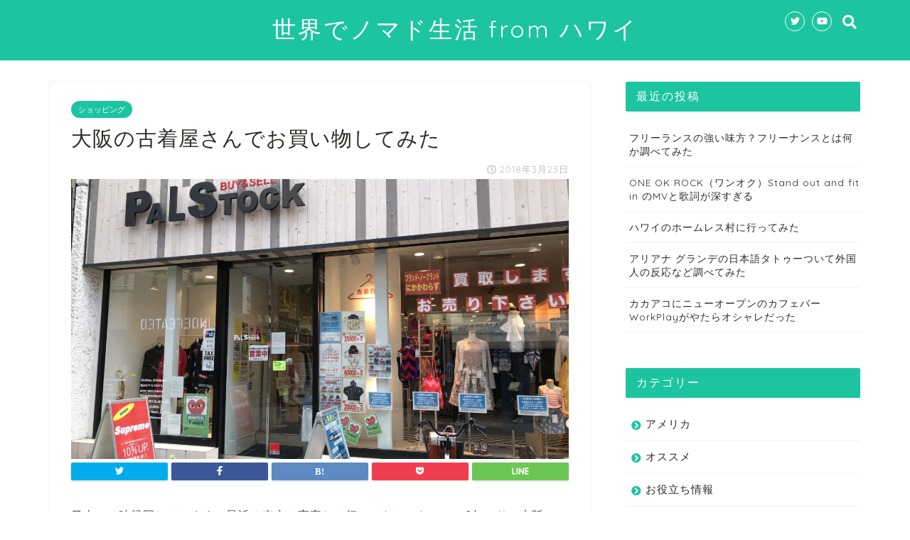

--- FILE ---
content_type: text/html; charset=UTF-8
request_url: https://www.megumi711.com/2018/03/23/osakafurugi/
body_size: 17496
content:
<!DOCTYPE html>
<html lang="ja">
<head prefix="og: http://ogp.me/ns# fb: http://ogp.me/ns/fb# article: http://ogp.me/ns/article#">
<script async src="//pagead2.googlesyndication.com/
pagead/js/adsbygoogle.js"></script>
<script>
(adsbygoogle = window.adsbygoogle || []).push({
google_ad_client: "ca-pub-4334711831489901",
enable_page_level_ads: true
});
</script>
<meta charset="utf-8">
<meta http-equiv="X-UA-Compatible" content="IE=edge">
<meta name="viewport" content="width=device-width, initial-scale=1">
<!-- ここからOGP -->
<meta property="og:type" content="blog">
<meta property="og:description" content="日本に一時帰国しています！最近は東京と実家しか行ってなかったので、2年ぶりの大阪♪♪ 大阪はハワイに移住する前に10年程住んでいて友達もたくさんいるので、第2の故郷。大阪は価値観や性格を大きく変えてくれた街でもあります。"> 
<meta property="og:title" content="大阪の古着屋さんでお買い物してみた｜世界でノマド生活 from ハワイ"> 
<meta property="og:url" content="https://www.megumi711.com/2018/03/23/osakafurugi/"> 
<meta property="og:image" content="https://www.megumi711.com/wp-content/uploads/2018/03/4D2E39A5-23E1-4A7E-B589-5A5A2BB16272.jpeg">
<meta property="og:site_name" content="世界でノマド生活 from ハワイ">
<meta property="fb:admins" content="">
<meta name="twitter:card" content="summary_large_image">
<meta name="twitter:site" content="@Meginhawaii">
<!-- ここまでOGP --> 
<title>大阪の古着屋さんでお買い物してみた | 世界でノマド生活 from ハワイ</title>
<meta name="description" itemprop="description" content="日本に一時帰国しています！最近は東京と実家しか行ってなかったので、2年ぶりの大阪♪♪ 大阪はハワイに移住する前に10年程住んでいて友達もたくさんいるので、第2の故郷。大阪は価値観や性格を大きく変えてくれた街でもあります。" >
<link rel="shortcut icon" href="https://www.megumi711.com/wp-content/themes/jin/favicon.ico">

<!-- All In One SEO Pack 3.6.2[1237,1279] -->
<script type="application/ld+json" class="aioseop-schema">{"@context":"https://schema.org","@graph":[{"@type":"Organization","@id":"https://www.megumi711.com/#organization","url":"https://www.megumi711.com/","name":"世界でノマド生活 from ハワイ","sameAs":[]},{"@type":"WebSite","@id":"https://www.megumi711.com/#website","url":"https://www.megumi711.com/","name":"世界でノマド生活 from ハワイ","publisher":{"@id":"https://www.megumi711.com/#organization"}},{"@type":"WebPage","@id":"https://www.megumi711.com/2018/03/23/osakafurugi/#webpage","url":"https://www.megumi711.com/2018/03/23/osakafurugi/","inLanguage":"ja","name":"大阪の古着屋さんでお買い物してみた","isPartOf":{"@id":"https://www.megumi711.com/#website"},"breadcrumb":{"@id":"https://www.megumi711.com/2018/03/23/osakafurugi/#breadcrumblist"},"image":{"@type":"ImageObject","@id":"https://www.megumi711.com/2018/03/23/osakafurugi/#primaryimage","url":"https://www.megumi711.com/wp-content/uploads/2018/03/4D2E39A5-23E1-4A7E-B589-5A5A2BB16272.jpeg","width":4032,"height":3024},"primaryImageOfPage":{"@id":"https://www.megumi711.com/2018/03/23/osakafurugi/#primaryimage"},"datePublished":"2018-03-22T20:27:26+09:00","dateModified":"2018-03-22T20:33:48+09:00"},{"@type":"Article","@id":"https://www.megumi711.com/2018/03/23/osakafurugi/#article","isPartOf":{"@id":"https://www.megumi711.com/2018/03/23/osakafurugi/#webpage"},"author":{"@id":"https://www.megumi711.com/author/megumig/#author"},"headline":"大阪の古着屋さんでお買い物してみた","datePublished":"2018-03-22T20:27:26+09:00","dateModified":"2018-03-22T20:33:48+09:00","commentCount":0,"mainEntityOfPage":{"@id":"https://www.megumi711.com/2018/03/23/osakafurugi/#webpage"},"publisher":{"@id":"https://www.megumi711.com/#organization"},"articleSection":"ショッピング, 一時帰国, 大阪","image":{"@type":"ImageObject","@id":"https://www.megumi711.com/2018/03/23/osakafurugi/#primaryimage","url":"https://www.megumi711.com/wp-content/uploads/2018/03/4D2E39A5-23E1-4A7E-B589-5A5A2BB16272.jpeg","width":4032,"height":3024}},{"@type":"Person","@id":"https://www.megumi711.com/author/megumig/#author","name":"Megumi","sameAs":["https://twitter.com/MeginHawaii"],"image":{"@type":"ImageObject","@id":"https://www.megumi711.com/#personlogo","url":"https://secure.gravatar.com/avatar/9bb09c283c3c9d804172d4275a407902?s=96&d=mm&r=g","width":96,"height":96,"caption":"Megumi"}},{"@type":"BreadcrumbList","@id":"https://www.megumi711.com/2018/03/23/osakafurugi/#breadcrumblist","itemListElement":[{"@type":"ListItem","position":1,"item":{"@type":"WebPage","@id":"https://www.megumi711.com/","url":"https://www.megumi711.com/","name":"世界でノマド生活 fromハワイ"}},{"@type":"ListItem","position":2,"item":{"@type":"WebPage","@id":"https://www.megumi711.com/2018/03/23/osakafurugi/","url":"https://www.megumi711.com/2018/03/23/osakafurugi/","name":"大阪の古着屋さんでお買い物してみた"}}]}]}</script>
<link rel="canonical" href="https://www.megumi711.com/2018/03/23/osakafurugi/" />
			<script type="text/javascript" >
				window.ga=window.ga||function(){(ga.q=ga.q||[]).push(arguments)};ga.l=+new Date;
				ga('create', 'UA-118761344-1', { 'cookieDomain': 'megumi711.com' } );
				// Plugins
				
				ga('send', 'pageview');
			</script>
			<script async src="https://www.google-analytics.com/analytics.js"></script>
			<!-- All In One SEO Pack -->
<link rel='dns-prefetch' href='//maps.googleapis.com' />
<link rel='dns-prefetch' href='//ajax.googleapis.com' />
<link rel='dns-prefetch' href='//cdnjs.cloudflare.com' />
<link rel='dns-prefetch' href='//cdn.jsdelivr.net' />
<link rel='dns-prefetch' href='//use.fontawesome.com' />
<link rel='dns-prefetch' href='//s.w.org' />
<link rel="alternate" type="application/rss+xml" title="世界でノマド生活 from ハワイ &raquo; フィード" href="https://www.megumi711.com/feed/" />
<link rel="alternate" type="application/rss+xml" title="世界でノマド生活 from ハワイ &raquo; コメントフィード" href="https://www.megumi711.com/comments/feed/" />
<link rel="alternate" type="application/rss+xml" title="世界でノマド生活 from ハワイ &raquo; 大阪の古着屋さんでお買い物してみた のコメントのフィード" href="https://www.megumi711.com/2018/03/23/osakafurugi/feed/" />
<!-- This site uses the Google Analytics by ExactMetrics plugin v6.1.0 - Using Analytics tracking - https://www.exactmetrics.com/ -->
<script type="text/javascript" data-cfasync="false">
	var em_version         = '6.1.0';
	var em_track_user      = true;
	var em_no_track_reason = '';
	
	var disableStr = 'ga-disable-UA-42856280-1';

	/* Function to detect opted out users */
	function __gaTrackerIsOptedOut() {
		return document.cookie.indexOf(disableStr + '=true') > -1;
	}

	/* Disable tracking if the opt-out cookie exists. */
	if ( __gaTrackerIsOptedOut() ) {
		window[disableStr] = true;
	}

	/* Opt-out function */
	function __gaTrackerOptout() {
	  document.cookie = disableStr + '=true; expires=Thu, 31 Dec 2099 23:59:59 UTC; path=/';
	  window[disableStr] = true;
	}

	if ( 'undefined' === typeof gaOptout ) {
		function gaOptout() {
			__gaTrackerOptout();
		}
	}
	
	if ( em_track_user ) {
		(function(i,s,o,g,r,a,m){i['GoogleAnalyticsObject']=r;i[r]=i[r]||function(){
			(i[r].q=i[r].q||[]).push(arguments)},i[r].l=1*new Date();a=s.createElement(o),
			m=s.getElementsByTagName(o)[0];a.async=1;a.src=g;m.parentNode.insertBefore(a,m)
		})(window,document,'script','//www.google-analytics.com/analytics.js','__gaTracker');

window.ga = __gaTracker;		__gaTracker('create', 'UA-42856280-1', 'auto');
		__gaTracker('set', 'forceSSL', true);
		__gaTracker('send','pageview');
		__gaTracker( function() { window.ga = __gaTracker; } );
	} else {
		console.log( "" );
		(function() {
			/* https://developers.google.com/analytics/devguides/collection/analyticsjs/ */
			var noopfn = function() {
				return null;
			};
			var noopnullfn = function() {
				return null;
			};
			var Tracker = function() {
				return null;
			};
			var p = Tracker.prototype;
			p.get = noopfn;
			p.set = noopfn;
			p.send = noopfn;
			var __gaTracker = function() {
				var len = arguments.length;
				if ( len === 0 ) {
					return;
				}
				var f = arguments[len-1];
				if ( typeof f !== 'object' || f === null || typeof f.hitCallback !== 'function' ) {
					console.log( 'Not running function __gaTracker(' + arguments[0] + " ....) because you are not being tracked. " + em_no_track_reason );
					return;
				}
				try {
					f.hitCallback();
				} catch (ex) {

				}
			};
			__gaTracker.create = function() {
				return new Tracker();
			};
			__gaTracker.getByName = noopnullfn;
			__gaTracker.getAll = function() {
				return [];
			};
			__gaTracker.remove = noopfn;
			window['__gaTracker'] = __gaTracker;
			window.ga = __gaTracker;		})();
		}
</script>
<!-- / Google Analytics by ExactMetrics -->
		<script type="text/javascript">
			window._wpemojiSettings = {"baseUrl":"https:\/\/s.w.org\/images\/core\/emoji\/12.0.0-1\/72x72\/","ext":".png","svgUrl":"https:\/\/s.w.org\/images\/core\/emoji\/12.0.0-1\/svg\/","svgExt":".svg","source":{"concatemoji":"https:\/\/www.megumi711.com\/wp-includes\/js\/wp-emoji-release.min.js?ver=5.4.18"}};
			/*! This file is auto-generated */
			!function(e,a,t){var n,r,o,i=a.createElement("canvas"),p=i.getContext&&i.getContext("2d");function s(e,t){var a=String.fromCharCode;p.clearRect(0,0,i.width,i.height),p.fillText(a.apply(this,e),0,0);e=i.toDataURL();return p.clearRect(0,0,i.width,i.height),p.fillText(a.apply(this,t),0,0),e===i.toDataURL()}function c(e){var t=a.createElement("script");t.src=e,t.defer=t.type="text/javascript",a.getElementsByTagName("head")[0].appendChild(t)}for(o=Array("flag","emoji"),t.supports={everything:!0,everythingExceptFlag:!0},r=0;r<o.length;r++)t.supports[o[r]]=function(e){if(!p||!p.fillText)return!1;switch(p.textBaseline="top",p.font="600 32px Arial",e){case"flag":return s([127987,65039,8205,9895,65039],[127987,65039,8203,9895,65039])?!1:!s([55356,56826,55356,56819],[55356,56826,8203,55356,56819])&&!s([55356,57332,56128,56423,56128,56418,56128,56421,56128,56430,56128,56423,56128,56447],[55356,57332,8203,56128,56423,8203,56128,56418,8203,56128,56421,8203,56128,56430,8203,56128,56423,8203,56128,56447]);case"emoji":return!s([55357,56424,55356,57342,8205,55358,56605,8205,55357,56424,55356,57340],[55357,56424,55356,57342,8203,55358,56605,8203,55357,56424,55356,57340])}return!1}(o[r]),t.supports.everything=t.supports.everything&&t.supports[o[r]],"flag"!==o[r]&&(t.supports.everythingExceptFlag=t.supports.everythingExceptFlag&&t.supports[o[r]]);t.supports.everythingExceptFlag=t.supports.everythingExceptFlag&&!t.supports.flag,t.DOMReady=!1,t.readyCallback=function(){t.DOMReady=!0},t.supports.everything||(n=function(){t.readyCallback()},a.addEventListener?(a.addEventListener("DOMContentLoaded",n,!1),e.addEventListener("load",n,!1)):(e.attachEvent("onload",n),a.attachEvent("onreadystatechange",function(){"complete"===a.readyState&&t.readyCallback()})),(n=t.source||{}).concatemoji?c(n.concatemoji):n.wpemoji&&n.twemoji&&(c(n.twemoji),c(n.wpemoji)))}(window,document,window._wpemojiSettings);
		</script>
		<style type="text/css">
img.wp-smiley,
img.emoji {
	display: inline !important;
	border: none !important;
	box-shadow: none !important;
	height: 1em !important;
	width: 1em !important;
	margin: 0 .07em !important;
	vertical-align: -0.1em !important;
	background: none !important;
	padding: 0 !important;
}
</style>
	<link rel='stylesheet' id='wp-block-library-css'  href='https://www.megumi711.com/wp-includes/css/dist/block-library/style.min.css?ver=5.4.18' type='text/css' media='all' />
<link rel='stylesheet' id='sb-type-std-css'  href='https://www.megumi711.com/wp-content/plugins/speech-bubble/css/sb-type-std.css?ver=5.4.18' type='text/css' media='all' />
<link rel='stylesheet' id='sb-type-fb-css'  href='https://www.megumi711.com/wp-content/plugins/speech-bubble/css/sb-type-fb.css?ver=5.4.18' type='text/css' media='all' />
<link rel='stylesheet' id='sb-type-fb-flat-css'  href='https://www.megumi711.com/wp-content/plugins/speech-bubble/css/sb-type-fb-flat.css?ver=5.4.18' type='text/css' media='all' />
<link rel='stylesheet' id='sb-type-ln-css'  href='https://www.megumi711.com/wp-content/plugins/speech-bubble/css/sb-type-ln.css?ver=5.4.18' type='text/css' media='all' />
<link rel='stylesheet' id='sb-type-ln-flat-css'  href='https://www.megumi711.com/wp-content/plugins/speech-bubble/css/sb-type-ln-flat.css?ver=5.4.18' type='text/css' media='all' />
<link rel='stylesheet' id='sb-type-pink-css'  href='https://www.megumi711.com/wp-content/plugins/speech-bubble/css/sb-type-pink.css?ver=5.4.18' type='text/css' media='all' />
<link rel='stylesheet' id='sb-type-rtail-css'  href='https://www.megumi711.com/wp-content/plugins/speech-bubble/css/sb-type-rtail.css?ver=5.4.18' type='text/css' media='all' />
<link rel='stylesheet' id='sb-type-drop-css'  href='https://www.megumi711.com/wp-content/plugins/speech-bubble/css/sb-type-drop.css?ver=5.4.18' type='text/css' media='all' />
<link rel='stylesheet' id='sb-type-think-css'  href='https://www.megumi711.com/wp-content/plugins/speech-bubble/css/sb-type-think.css?ver=5.4.18' type='text/css' media='all' />
<link rel='stylesheet' id='sb-no-br-css'  href='https://www.megumi711.com/wp-content/plugins/speech-bubble/css/sb-no-br.css?ver=5.4.18' type='text/css' media='all' />
<link rel='stylesheet' id='toc-screen-css'  href='https://www.megumi711.com/wp-content/plugins/table-of-contents-plus/screen.min.css?ver=2002' type='text/css' media='all' />
<link rel='stylesheet' id='parent-style-css'  href='https://www.megumi711.com/wp-content/themes/jin/style.css?ver=5.4.18' type='text/css' media='all' />
<link rel='stylesheet' id='theme-style-css'  href='https://www.megumi711.com/wp-content/themes/jin-child/style.css?ver=5.4.18' type='text/css' media='all' />
<link rel='stylesheet' id='fontawesome-style-css'  href='https://use.fontawesome.com/releases/v5.0.1/css/all.css?ver=5.4.18' type='text/css' media='all' />
<link rel='stylesheet' id='swiper-style-css'  href='https://cdnjs.cloudflare.com/ajax/libs/Swiper/4.0.7/css/swiper.min.css?ver=5.4.18' type='text/css' media='all' />
<script type='text/javascript'>
/* <![CDATA[ */
var exactmetrics_frontend = {"js_events_tracking":"true","download_extensions":"zip,mp3,mpeg,pdf,docx,pptx,xlsx,rar","inbound_paths":"[{\"path\":\"\\\/go\\\/\",\"label\":\"affiliate\"},{\"path\":\"\\\/recommend\\\/\",\"label\":\"affiliate\"}]","home_url":"https:\/\/www.megumi711.com","hash_tracking":"false"};
/* ]]> */
</script>
<script type='text/javascript' src='https://www.megumi711.com/wp-content/plugins/google-analytics-dashboard-for-wp/assets/js/frontend.min.js?ver=6.1.0'></script>
<script type='text/javascript' src='https://ajax.googleapis.com/ajax/libs/jquery/1.12.4/jquery.min.js?ver=5.4.18'></script>
<script type='text/javascript' src='https://maps.googleapis.com/maps/api/js?key=AIzaSyCiZiadBpvajapveqmXce3JJXt5v3vGUXg&#038;libraries=places&#038;language=en&#038;region=US&#038;ver=5.4.18'></script>
<link rel='https://api.w.org/' href='https://www.megumi711.com/wp-json/' />
<link rel='shortlink' href='https://www.megumi711.com/?p=276' />
<link rel="alternate" type="application/json+oembed" href="https://www.megumi711.com/wp-json/oembed/1.0/embed?url=https%3A%2F%2Fwww.megumi711.com%2F2018%2F03%2F23%2Fosakafurugi%2F" />
<link rel="alternate" type="text/xml+oembed" href="https://www.megumi711.com/wp-json/oembed/1.0/embed?url=https%3A%2F%2Fwww.megumi711.com%2F2018%2F03%2F23%2Fosakafurugi%2F&#038;format=xml" />
	<style type="text/css">
		#wrapper{
						background-color: #ffffff;
						background-image: url();
		}
		.related-entry-headline-text span:before,
		#comment-title span:before,
		#reply-title span:before{
			background-color: #1dc4a0;
			border-color: #1dc4a0!important;
		}
		footer,
		#breadcrumb:after,
		#page-top a{	
			background-color: #efc22f;
		}
		.footer-inner a,
		#copyright,
		#copyright-center{
			border-color: #fff!important;
			color: #fff!important;
		}
		#footer-widget-area
		{
			border-color: #fff!important;
		}
		.page-top-footer a{
			color: #efc22f!important;
		}
				#breadcrumb ul li,
		#breadcrumb ul li a{
			color: #efc22f!important;
		}
		
		body,
		a,
		a:link,
		a:visited{
			color: #2d2924;
		}
		a:hover{
			color: #ff6768;
		}
				.widget_nav_menu ul > li > a:before,
		.widget_categories ul > li > a:before,
		.widget_archive form:after,
		.widget_categories form:after,
		.widget_nav_menu ul > li > ul.sub-menu > li > a:before,
		.widget_categories ul > li > .children > li > a:before,
		.widget_nav_menu ul > li > ul.sub-menu > li > ul.sub-menu li > a:before,
		.widget_categories ul > li > .children > li > .children li > a:before{
			color: #1dc4a0;
		}
		footer .footer-widget,
		footer .footer-widget a,
		footer .footer-widget ul li,
		.footer-widget.widget_nav_menu ul > li > a:before,
		.footer-widget.widget_categories ul > li > a:before{
			color: #fff!important;
			border-color: #fff!important;
		}
		footer .footer-widget .widgettitle{
			color: #fff!important;
			border-color: #1dc4a0!important;
		}
		footer .widget_nav_menu ul .children .children li a:before,
		footer .widget_categories ul .children .children li a:before{
			background-color: #fff!important;
		}
		#drawernav a:hover,
		.post-list-title,
		#prev-next p,
		#toc_container .toc_list li a{
			color: #2d2924!important;
		}
		#header-box{
			background-color: #1dc4a0;
		}
		.pickup-contents:before{
			background-color: #1dc4a0!important;
		}
		.main-image-text{
			color: #5e6c77;
		}
		.main-image-text-sub{
			color: #5e6c77;
		}
		
						#site-info{
			padding-top: 20px!important;
			padding-bottom: 20px!important;
		}
				
		#site-info span a{
			color: #ffffff!important;
		}
		
				#headmenu .headsns .line a svg{
			fill: #ffffff!important;
		}
		#headmenu .headsns a,
		#headmenu{
			color: #ffffff!important;
			border-color:#ffffff!important;
		}
						.profile-follow .line-sns a svg{
			fill: #1dc4a0!important;
		}
		.profile-follow .line-sns a:hover svg{
			fill: #1dc4a0!important;
		}
		.profile-follow a{
			color: #1dc4a0!important;
			border-color:#1dc4a0!important;
		}
		.profile-follow a:hover,
		#headmenu .headsns a:hover{
			color:#1dc4a0!important;
			border-color:#1dc4a0!important;
		}
				.search-box:hover{
			color:#1dc4a0!important;
			border-color:#1dc4a0!important;
		}
				#header #headmenu .headsns .line a:hover svg{
			fill:#1dc4a0!important;
		}
		.cps-icon-bar,
		#navtoggle:checked + .sp-menu-open .cps-icon-bar{
			background-color: #ffffff;
		}
		#nav-container{
			background-color: #ffffff;
		}
		#drawernav ul.menu-box > li > a,
		#drawernav2 ul.menu-box > li > a,
		#drawernav3 ul.menu-box > li > a,
		#drawernav4 ul.menu-box > li > a,
		#drawernav5 ul.menu-box > li > a,
		#drawernav ul.menu-box > li.menu-item-has-children:after,
		#drawernav2 ul.menu-box > li.menu-item-has-children:after,
		#drawernav3 ul.menu-box > li.menu-item-has-children:after,
		#drawernav4 ul.menu-box > li.menu-item-has-children:after,
		#drawernav5 ul.menu-box > li.menu-item-has-children:after{
			color: #000000!important;
		}
		#drawernav ul.menu-box li a,
		#drawernav2 ul.menu-box li a,
		#drawernav3 ul.menu-box li a,
		#drawernav4 ul.menu-box li a,
		#drawernav5 ul.menu-box li a{
			font-size: 12px!important;
		}
		#drawernav3 ul.menu-box > li{
			color: #2d2924!important;
		}
		#drawernav4 .menu-box > .menu-item > a:after,
		#drawernav3 .menu-box > .menu-item > a:after,
		#drawernav .menu-box > .menu-item > a:after{
			background-color: #000000!important;
		}
		#drawernav2 .menu-box > .menu-item:hover,
		#drawernav5 .menu-box > .menu-item:hover{
			border-top-color: #1dc4a0!important;
		}
				.cps-info-bar a{
			background-color: #ffcd44!important;
		}
				@media (min-width: 768px) {
			.post-list-mag .post-list-item:not(:nth-child(2n)){
				margin-right: 2.6%;
			}
		}
				@media (min-width: 768px) {
			#tab-1:checked ~ .tabBtn-mag li [for="tab-1"]:after,
			#tab-2:checked ~ .tabBtn-mag li [for="tab-2"]:after,
			#tab-3:checked ~ .tabBtn-mag li [for="tab-3"]:after,
			#tab-4:checked ~ .tabBtn-mag li [for="tab-4"]:after{
				border-top-color: #1dc4a0!important;
			}
			.tabBtn-mag label{
				border-bottom-color: #1dc4a0!important;
			}
		}
		#tab-1:checked ~ .tabBtn-mag li [for="tab-1"],
		#tab-2:checked ~ .tabBtn-mag li [for="tab-2"],
		#tab-3:checked ~ .tabBtn-mag li [for="tab-3"],
		#tab-4:checked ~ .tabBtn-mag li [for="tab-4"],
		#prev-next a.next:after,
		#prev-next a.prev:after{
			
			background-color: #1dc4a0!important;
		}
		
		.swiper-slide .post-list-cat,
		.post-list-mag .post-list-cat,
		.post-list-mag3col .post-list-cat,
		.swiper-pagination-bullet-active,
		.pickup-cat,
		.post-list .post-list-cat,
		.more-cat-button a:hover span:before,
		#breadcrumb .bcHome a:hover span:before,
		.popular-item:nth-child(1) .pop-num,
		.popular-item:nth-child(2) .pop-num,
		.popular-item:nth-child(3) .pop-num{
			background-color: #1dc4a0!important;
		}
		.sidebar-btn a,
		.profile-sns-menu{
			background-color: #1dc4a0!important;
		}
		.sp-sns-menu a,
		.pickup-contents-box a:hover .pickup-title{
			border-color: #1dc4a0!important;
			color: #1dc4a0!important;
		}
				.pro-line svg{
			fill: #1dc4a0!important;
		}
		.cps-post-cat a,
		.meta-cat,
		.popular-cat{
			background-color: #1dc4a0!important;
			border-color: #1dc4a0!important;
		}
		.tagicon,
		.tag-box a,
		#toc_container .toc_list > li,
		#toc_container .toc_title{
			color: #1dc4a0!important;
		}
		.tag-box a,
		#toc_container:before{
			border-color: #1dc4a0!important;
		}
		.cps-post-cat a:hover{
			color: #ff6768!important;
		}
		.pagination li:not([class*="current"]) a:hover,
		.widget_tag_cloud a:hover{
			background-color: #1dc4a0!important;
		}
		.nextpage a:hover span {
			color: #1dc4a0!important;
			border-color: #1dc4a0!important;
		}
		.cta-content:before{
			background-color: #2294d6!important;
		}
		.cta-text,
		.info-title{
			color: #fff!important;
		}
		#footer-widget-area.footer_style1 .widgettitle{
			border-color: #1dc4a0!important;
		}
		.sidebar_style1 .widgettitle,
		.sidebar_style5 .widgettitle{
			border-color: #1dc4a0!important;
		}
		.sidebar_style2 .widgettitle,
		.sidebar_style4 .widgettitle,
		.sidebar_style6 .widgettitle{
			background-color: #1dc4a0!important;
		}
		
		.tn-logo-size{
			font-size: 240%!important;
		}
		.tn-logo-size img{
			width: 240%!important;
		}
		.sp-logo-size{
			font-size: 120%!important;
		}
		.sp-logo-size img{
			width: 120%!important;
		}
				.cps-post-main ul > li:before,
		.cps-post-main ol > li:before{
			background-color: #1dc4a0!important;
		}
		.profile-card .profile-title{
			background-color: #1dc4a0!important;
		}
		.profile-card{
			border-color: #1dc4a0!important;
		}
		.cps-post-main a{
			color:#ff6768;
		}
		.cps-post-main .marker{
			background: -webkit-linear-gradient( transparent 60%, #ffe2e2 0% ) ;
			background: linear-gradient( transparent 60%, #ffe2e2 0% ) ;
		}
		.cps-post-main .marker2{
			background: -webkit-linear-gradient( transparent 60%, #a9eaf2 0% ) ;
			background: linear-gradient( transparent 60%, #a9eaf2 0% ) ;
		}
		
		
		.simple-box1{
			border-color:#51a5d6!important;
		}
		.simple-box2{
			border-color:#f2bf7d!important;
		}
		.simple-box3{
			border-color:#2294d6!important;
		}
		.simple-box4{
			border-color:#7badd8!important;
		}
		.simple-box4:before{
			background-color: #7badd8;
		}
		.simple-box5{
			border-color:#e896c7!important;
		}
		.simple-box5:before{
			background-color: #e896c7;
		}
		.simple-box6{
			background-color:#fffdef!important;
		}
		.simple-box7{
			border-color:#def1f9!important;
		}
		.simple-box7:before{
			background-color:#def1f9!important;
		}
		.simple-box8{
			border-color:#96ddc1!important;
		}
		.simple-box8:before{
			background-color:#96ddc1!important;
		}
		.simple-box9:before{
			background-color:#e1c0e8!important;
		}
		.simple-box9:after{
			border-color:#e1c0e8 #e1c0e8 #fff #fff!important;
		}
		
		.kaisetsu-box1:before,
		.kaisetsu-box1-title{
			background-color:#ffb49e!important;
		}
		.kaisetsu-box2{
			border-color:#89c2f4!important;
		}
		.kaisetsu-box2-title{
			background-color:#89c2f4!important;
		}
		.kaisetsu-box4{
			border-color:#ea91a9!important;
		}
		.kaisetsu-box4-title{
			background-color:#ea91a9!important;
		}
		.kaisetsu-box5:before{
			background-color:#57b3ba!important;
		}
		.kaisetsu-box5-title{
			background-color:#57b3ba!important;
		}
		
		.concept-box1{
			border-color:#85db8f!important;
		}
		.concept-box1:after{
			background-color:#85db8f!important;
		}
		.concept-box1:before{
			content:"ポイント"!important;
			color:#85db8f!important;
		}
		.concept-box2{
			border-color:#f7cf6a!important;
		}
		.concept-box2:after{
			background-color:#f7cf6a!important;
		}
		.concept-box2:before{
			content:"注意点"!important;
			color:#f7cf6a!important;
		}
		.concept-box3{
			border-color:#86cee8!important;
		}
		.concept-box3:after{
			background-color:#86cee8!important;
		}
		.concept-box3:before{
			content:"良い例"!important;
			color:#86cee8!important;
		}
		.concept-box4{
			border-color:#ed8989!important;
		}
		.concept-box4:after{
			background-color:#ed8989!important;
		}
		.concept-box4:before{
			content:"悪い例"!important;
			color:#ed8989!important;
		}
		.concept-box5{
			border-color:#9e9e9e!important;
		}
		.concept-box5:after{
			background-color:#9e9e9e!important;
		}
		.concept-box5:before{
			content:"参考"!important;
			color:#9e9e9e!important;
		}
		.concept-box6{
			border-color:#8eaced!important;
		}
		.concept-box6:after{
			background-color:#8eaced!important;
		}
		.concept-box6:before{
			content:"メモ"!important;
			color:#8eaced!important;
		}
		
		.innerlink-box1,
		.blog-card{
			border-color:#ff6868!important;
		}
		.innerlink-box1-title{
			background-color:#ff6868!important;
			border-color:#ff6868!important;
		}
		.innerlink-box1:before,
		.blog-card-hl-box{
			background-color:#ff6868!important;
		}
		
		.color-button01 a,
		.color-button01 a:hover,
		.color-button01:before{
			background-color: #2294d6!important;
		}
		.top-image-btn-color a,
		.top-image-btn-color a:hover,
		.top-image-btn-color:before{
			background-color: #ffcd44!important;
		}
		.color-button02 a,
		.color-button02 a:hover,
		.color-button02:before{
			background-color: #ff6868!important;
		}
		
		.color-button01-big a,
		.color-button01-big a:hover,
		.color-button01-big:before{
			background-color: #ff6768!important;
		}
		.color-button01-big a,
		.color-button01-big:before{
			border-radius: 5px!important;
		}
		.color-button01-big a{
			padding-top: 20px!important;
			padding-bottom: 20px!important;
		}
		
		.color-button02-big a,
		.color-button02-big a:hover,
		.color-button02-big:before{
			background-color: #3b9dd6!important;
		}
		.color-button02-big a,
		.color-button02-big:before{
			border-radius: 40px!important;
		}
		.color-button02-big a{
			padding-top: 20px!important;
			padding-bottom: 20px!important;
		}
				.color-button01-big{
			width: 75%!important;
		}
		.color-button02-big{
			width: 75%!important;
		}
				
		
					.top-image-btn-color a:hover,
			.color-button01 a:hover,
			.color-button02 a:hover,
			.color-button01-big a:hover,
			.color-button02-big a:hover{
				opacity: 1;
			}
				
		.h2-style01 h2,
		.h2-style02 h2:before,
		.h2-style03 h2,
		.h2-style04 h2:before,
		.h2-style05 h2,
		.h2-style07 h2:before,
		.h2-style07 h2:after,
		.h3-style03 h3:before,
		.h3-style02 h3:before,
		.h3-style05 h3:before,
		.h3-style07 h3:before,
		.h2-style08 h2:after,
		.h2-style10 h2:before,
		.h2-style10 h2:after,
		.h3-style02 h3:after,
		.h4-style02 h4:before{
			background-color: #1dc4a0!important;
		}
		.h3-style01 h3,
		.h3-style04 h3,
		.h3-style05 h3,
		.h3-style06 h3,
		.h4-style01 h4,
		.h2-style02 h2,
		.h2-style08 h2,
		.h2-style08 h2:before,
		.h2-style09 h2,
		.h4-style03 h4{
			border-color: #1dc4a0!important;
		}
		.h2-style05 h2:before{
			border-top-color: #1dc4a0!important;
		}
		.h2-style06 h2:before,
		.sidebar_style3 .widgettitle:after{
			background-image: linear-gradient(
				-45deg,
				transparent 25%,
				#1dc4a0 25%,
				#1dc4a0 50%,
				transparent 50%,
				transparent 75%,
				#1dc4a0 75%,
				#1dc4a0			);
		}
				
		@media all and (-ms-high-contrast:none){
			*::-ms-backdrop, .color-button01:before,
			.color-button02:before,
			.color-button01-big:before,
			.color-button02-big:before{
				background-color: #595857!important;
			}
		}
		
	</style>
		<style type="text/css" id="wp-custom-css">
			.proflink a{
	display:block;
	text-align:center;
	padding:7px 10px;
	background:#aaa;/*カラーは変更*/
	width:50%;
	margin:0 auto;
	margin-top:20px;
	border-radius:20px;
	border:3px double #fff;
	font-size:0.65rem;
	color:#fff;
}
.proflink a:hover{
		opacity:0.75;
}
		</style>
		    

</head>
<script async src="//pagead2.googlesyndication.com/pagead/js/adsbygoogle.js"></script>
<script>
     (adsbygoogle = window.adsbygoogle || []).push({
          google_ad_client: "ca-pub-4334711831489901",
          enable_page_level_ads: true
     });
</script>
<body class="post-template-default single single-post postid-276 single-format-standard" id="nofont-style">
<div id="wrapper">

		
	
	<!--ヘッダー-->
	
			
<div id="header-box" class="tn_on header-box animate">
	<div id="header" class="header-type2 header animate">
		
		<div id="site-info" class="ef">
												<span class="tn-logo-size"><a href='https://www.megumi711.com/' title='世界でノマド生活 from ハワイ' rel='home'>世界でノマド生活 from ハワイ</a></span>
									</div>

	
				<div id="headmenu">
			<span class="headsns tn_sns_on">
									<span class="twitter"><a href="https://twitter.com/MeginHawaii"><i class="fab fa-twitter fa-lg" aria-hidden="true"></i></a></span>
																					<span class="youtube">
					<a href="https://www.youtube.com/channel/UCeMjnm0VNfVG-pK1hzVFFeQ?view_as=subscriber"><i class="fab fa-youtube fa-lg" aria-hidden="true"></i></a>
					</span>
					
				
			</span>
			<span class="headsearch tn_search_on">
				<form class="search-box" role="search" method="get" id="searchform" action="https://www.megumi711.com/">
	<input type="search" placeholder="キーワードを入力してEnter" class="text search-text" value="" name="s" id="s">
	<input type="submit" id="searchsubmit" value="&#xf002;">
</form>
			</span>
		</div>
		
	</div>
	
		
</div>

<div id="scroll-content" class="animate">
	
		
			
	<!--ヘッダー-->

	<div class="clearfix"></div>

						
	<div id="contents">

		<!--メインコンテンツ-->
			<main id="main-contents" class="main-contents article_style1 animate" itemprop="mainContentOfPage">
				<section class="cps-post-box hentry">
																	<article class="cps-post">
							<header class="cps-post-header">
																<span class="cps-post-cat category-%e3%82%b7%e3%83%a7%e3%83%83%e3%83%94%e3%83%b3%e3%82%b0" itemprop="keywords"><a href="https://www.megumi711.com/category/%e3%82%b7%e3%83%a7%e3%83%83%e3%83%94%e3%83%b3%e3%82%b0/" style="background-color:!important;">ショッピング</a></span>
																<h1 class="cps-post-title entry-title" itemprop="headline">大阪の古着屋さんでお買い物してみた</h1>
								<div class="cps-post-meta vcard">
									<span class="writer fn" itemprop="author" itemscope itemtype="http://schema.org/Person"><span itemprop="name">Megumi</span></span>
									<span class="cps-post-date-box">
											<span class="cps-post-date"><i class="far fa-clock" aria-hidden="true"></i>&nbsp;<time class="entry-date date published" datetime="2018-03-23T05:27:26+09:00">2018年3月23日</time></span>
										</span>
								</div>
								
							</header>
															<div class="cps-post-thumb" itemscope itemtype="http://schema.org/ImageObject">
									<img src="https://www.megumi711.com/wp-content/uploads/2018/03/4D2E39A5-23E1-4A7E-B589-5A5A2BB16272-1280x720.jpeg" class="attachment-large_size size-large_size wp-post-image" alt="" srcset="https://www.megumi711.com/wp-content/uploads/2018/03/4D2E39A5-23E1-4A7E-B589-5A5A2BB16272-1280x720.jpeg 1280w, https://www.megumi711.com/wp-content/uploads/2018/03/4D2E39A5-23E1-4A7E-B589-5A5A2BB16272-320x180.jpeg 320w, https://www.megumi711.com/wp-content/uploads/2018/03/4D2E39A5-23E1-4A7E-B589-5A5A2BB16272-640x360.jpeg 640w" sizes="(max-width: 1280px) 100vw, 1280px" />								</div>
																															<div class="share-top sns-design-type01">
	<div class="sns-top">
		<ol>
			<!--ツイートボタン-->
							<li class="twitter"><a href="http://twitter.com/intent/tweet?url=https%3A%2F%2Fwww.megumi711.com%2F2018%2F03%2F23%2Fosakafurugi%2F&text=%E5%A4%A7%E9%98%AA%E3%81%AE%E5%8F%A4%E7%9D%80%E5%B1%8B%E3%81%95%E3%82%93%E3%81%A7%E3%81%8A%E8%B2%B7%E3%81%84%E7%89%A9%E3%81%97%E3%81%A6%E3%81%BF%E3%81%9F&via=Meginhawaii&tw_p=tweetbutton"><i class="fab fa-twitter"></i></a>
				</li>
						<!--Facebookボタン-->
							<li class="facebook">
				<a href="http://www.facebook.com/sharer.php?src=bm&u=https%3A%2F%2Fwww.megumi711.com%2F2018%2F03%2F23%2Fosakafurugi%2F&t=%E5%A4%A7%E9%98%AA%E3%81%AE%E5%8F%A4%E7%9D%80%E5%B1%8B%E3%81%95%E3%82%93%E3%81%A7%E3%81%8A%E8%B2%B7%E3%81%84%E7%89%A9%E3%81%97%E3%81%A6%E3%81%BF%E3%81%9F" onclick="javascript:window.open(this.href, '', 'menubar=no,toolbar=no,resizable=yes,scrollbars=yes,height=300,width=600');return false;"><i class="fab fa-facebook-f" aria-hidden="true"></i></a>
				</li>
						<!--はてブボタン-->
							<li class="hatebu">
				<a href="http://b.hatena.ne.jp/add?mode=confirm&url=https%3A%2F%2Fwww.megumi711.com%2F2018%2F03%2F23%2Fosakafurugi%2F" onclick="javascript:window.open(this.href, '', 'menubar=no,toolbar=no,resizable=yes,scrollbars=yes,height=400,width=510');return false;" ><i class="font-hatena"></i></a>
				</li>
						<!--Poketボタン-->
							<li class="pocket">
				<a href="http://getpocket.com/edit?url=https%3A%2F%2Fwww.megumi711.com%2F2018%2F03%2F23%2Fosakafurugi%2F&title=%E5%A4%A7%E9%98%AA%E3%81%AE%E5%8F%A4%E7%9D%80%E5%B1%8B%E3%81%95%E3%82%93%E3%81%A7%E3%81%8A%E8%B2%B7%E3%81%84%E7%89%A9%E3%81%97%E3%81%A6%E3%81%BF%E3%81%9F"><i class="fab fa-get-pocket" aria-hidden="true"></i></a>
				</li>
							<li class="line">
				<a href="http://line.me/R/msg/text/?https%3A%2F%2Fwww.megumi711.com%2F2018%2F03%2F23%2Fosakafurugi%2F"><svg version="1.1" xmlns="http://www.w3.org/2000/svg" xmlns:xlink="http://www.w3.org/1999/xlink" x="0px"
	 y="0px" viewBox="0 0 122.4 47.2" style="enable-background:new 0 0 122.4 47.2;" xml:space="preserve">
<path d="M77.4,28.4c0.1-5,0.2-9,0.2-13.1c0-3.2-0.1-6.3,0-9.5c0.1-3.1,1.6-4.6,4-4.6c2.2,0,4.2,1.9,4.6,4.5c0.1,0.8,0,1.7,0,2.5
	c0,10.3,0,20.6,0,31c0,0.7,0,1.3,0,2c-0.1,2.2-1.1,3.8-3.3,4.5c-2.2,0.7-4-0.1-5.3-1.9c-3.1-4.1-6.1-8.3-9.1-12.5
	c-2.8-3.8-5.7-7.7-9.1-12.2c-0.5,1.9-1,2.9-1,3.9c-0.1,5.3,0,10.7,0,16c0,1.2,0.1,2.4-0.1,3.5c-0.4,2.2-2,3.5-4.2,3.4
	c-2.1-0.1-3.9-1.4-4.2-3.5c-0.2-1-0.1-2-0.1-3c0-10.5,0-21,0-31.5c0-0.5,0-1,0-1.5c-0.1-2.5,1.2-4.2,3.4-5c2.2-0.9,3.9,0.5,5.2,2.1
	c2.5,3.1,4.7,6.4,7.1,9.6c3.1,4.3,6.2,8.6,9.4,12.9C75.4,26.7,76.1,27.2,77.4,28.4z"/>
<path d="M102.3,9.7c0,3.7,0,6.3,0,9.5c3.9,0,7.7-0.1,11.5,0c1.4,0,3,0.3,4.2,0.9c1.7,0.9,2.8,2.4,2.1,4.5c-0.6,1.9-1.8,3.1-4,3.1
	c-2.5,0-5,0-7.5,0c-1.8,0-3.6,0-6,0c-0.2,3.2-0.3,6.1-0.5,9.5c4.2,0,8.2-0.1,12.1,0.1c1.5,0.1,3.4,0.6,4.5,1.5
	c0.9,0.8,1.5,2.6,1.4,3.9c-0.1,1.7-1.6,3-3.4,3.1c-6.3,0.1-12.6,0.2-18.9,0c-3.3-0.1-4-1.1-4.1-4.5c-0.1-11.8-0.1-23.6,0-35.5
	c0-3.6,1.2-4.7,4.9-4.7c5.5-0.1,11-0.1,16.5,0c2.9,0,5.2,2.1,5.2,4.3c0,2.2-2.3,4.2-5.3,4.2C111,9.8,106.8,9.7,102.3,9.7z"/>
<path d="M10.3,37.4c1.5,0,2.6,0,3.7,0c3.5,0.1,7,0.1,10.4,0.5c2.7,0.3,4,2,3.9,4.3c-0.1,2-1.6,3.5-4,3.6C18.1,46,12,46,5.8,45.9
	c-2.8-0.1-4.1-1.6-4.1-4.6c-0.1-11.8-0.1-23.6,0-35.4c0-2.8,1.8-4.6,4.1-4.7c2.2,0,4.3,2,4.5,4.5c0.2,3,0.1,6,0.1,9
	C10.4,22,10.3,29.3,10.3,37.4z"/>
<path d="M33.7,23.4c0-5.7-0.1-11.3,0-17c0-3.5,1.8-5.4,4.5-5.3c2.2,0.1,4.1,2.4,4.1,5.4c0.1,11.5,0.1,23,0,34.4
	c0,3.3-1.6,4.9-4.3,4.8c-2.7,0-4.2-1.6-4.2-5C33.7,35.1,33.8,29.3,33.7,23.4C33.8,23.4,33.8,23.4,33.7,23.4z"/>
</svg>
</a>
				</li>
		</ol>
	</div>
</div>
<div class="clearfix"></div>
															
							<div class="cps-post-main-box">
								<div class="cps-post-main h2-style03 h3-style03 h4-style01 entry-content m-size m-size-sp" itemprop="articleBody">

									<div class="clearfix"></div>
	
									<p>日本に一時帰国しています！最近は東京と実家しか行ってなかったので、2年ぶりの大阪♪♪</p>
<p>大阪はハワイに移住する前に10年程住んでいて友達もたくさんいるので、第2の故郷。大阪は価値観や性格を大きく変えてくれた街でもあります。</p>
<p>&nbsp;</p>
<h2>古着屋さんに行こう！</h2>
<p>今回はダウンジャケット持参で来たのですが、既に街の人達は春の装いに近く、日に日に暖かくなっているのでとりあえず春っぽいコートを買う事に。</p>
<p>コートを買ってもハワイで使う事ないし、新品のコートは高くて勿体ないので中古の安いのを買う事にしました。</p>
<img class="alignnone size-medium wp-image-279" src="https://www.megumi711.com/wp-content/uploads/2018/03/4D2E39A5-23E1-4A7E-B589-5A5A2BB16272-300x225.jpeg" alt="" width="300" height="225" srcset="https://www.megumi711.com/wp-content/uploads/2018/03/4D2E39A5-23E1-4A7E-B589-5A5A2BB16272-300x225.jpeg 300w, https://www.megumi711.com/wp-content/uploads/2018/03/4D2E39A5-23E1-4A7E-B589-5A5A2BB16272-768x576.jpeg 768w, https://www.megumi711.com/wp-content/uploads/2018/03/4D2E39A5-23E1-4A7E-B589-5A5A2BB16272-1024x768.jpeg 1024w" sizes="(max-width: 300px) 100vw, 300px" />
<h3>南堀江のPAL STOCKへ</h3>
<p>で、今回行ったのが大阪の下北沢と言われる堀江というエリア。<br />
 おしゃれなお店やカフェ、人が多く集まるエリアです。</p>
<p><span style="color: #0000ff;">その堀江にあるオレンジロード（立花通り）と呼ばれるストリートにある古着屋さんPAL <span style="color: #000000;"><span style="color: #0000ff;">STOCKさん。</span></span></span></p>
<p><span style="color: #0000ff;"><span style="color: #000000;">4年程前にオープンした比較的新しいお店です。</span></span></p>
<p>ここはハワイに引っ越しする前に不要になった服を大量に持ち込んで売らせてもらったお店なのです。捨てるのはもったいないし、服が安く欲しい人はお手軽値段で買えるし環境にも良いですよね♪</p>
<p>このお店は、ファストファッションからブランド服まで幅広い商品を取り扱っています。</p>
<p><img class="alignnone size-medium wp-image-277" src="https://www.megumi711.com/wp-content/uploads/2018/03/42979732-B65D-4DC9-8453-22662D6518B5-300x132.jpeg" alt="" width="300" height="132" srcset="https://www.megumi711.com/wp-content/uploads/2018/03/42979732-B65D-4DC9-8453-22662D6518B5-300x132.jpeg 300w, https://www.megumi711.com/wp-content/uploads/2018/03/42979732-B65D-4DC9-8453-22662D6518B5-768x337.jpeg 768w, https://www.megumi711.com/wp-content/uploads/2018/03/42979732-B65D-4DC9-8453-22662D6518B5-1024x449.jpeg 1024w, https://www.megumi711.com/wp-content/uploads/2018/03/42979732-B65D-4DC9-8453-22662D6518B5.jpeg 1288w" sizes="(max-width: 300px) 100vw, 300px" /><br />
 （この画像はPAL STOCKさんのHPより）</p>
<p>
 もうこの季節（3月下旬）では普通のお店で売られているのは春服か、夏服の薄手の服のみ。実際は寒いので店頭で売られている服では3年ぶりの冬を体験する私には寒すぎですが、古着屋さんにはまだコートもセーターも売られているのでありがたかったー！</p>
<p>お店の中は1階がレディースのコーナーで2階はメンズコーナーとなっています。</p>
<p><span class="ymarker">安い物は100円からと激安で古着が売られています。</span></p>
<p>&nbsp;</p>
<p><span class="huto">今回のお目当はコート。</span><br />
 3月末に着ててもそんなに暑苦しく見えず、でも寒くないコートを探すと、何点か気に入ったコートがあったので試着する事に。</p>
<p>試着する前に店員さんに試着する事を伝え、何点試着するか番号を書いた番号札をドアにかけてもらってから試着します。</p>
<p>&nbsp;</p>
<p>ここで驚愕の事実に気付いたのですが、日々のジム通いでの筋トレの効果が出て、<span class="oomozi">肩と腕が大きく、太くなっている！！！</span></p>
<p>&nbsp;</p>
<p>コート着ても肩がキツキツで動きにくい！涙 ハワイにいるとほぼ毎日Tシャツなので気づかなかったです。←え</p>
<p>なんとなく逞しくなっていたのは気付いていましたが、まさかここまでとは&#8230;筋トレの成果が出て嬉しーい！けれど日本で買える服の選択肢がグンと減りました。泣</p>
<p>&nbsp;</p>
<p>それでも何とかデザインも値段も動きやすさも気に入ったコートを購入。</p>
<p>スプリングコートではないけれど、究極の寒がりなのでこれ位でちょうど良いです。</p>
<img class="alignnone size-medium wp-image-280" src="https://www.megumi711.com/wp-content/uploads/2018/03/A26E6E6D-3047-48E9-ADE6-5D6E21A5B305-300x225.jpeg" alt="" width="300" height="225" srcset="https://www.megumi711.com/wp-content/uploads/2018/03/A26E6E6D-3047-48E9-ADE6-5D6E21A5B305-300x225.jpeg 300w, https://www.megumi711.com/wp-content/uploads/2018/03/A26E6E6D-3047-48E9-ADE6-5D6E21A5B305-768x576.jpeg 768w, https://www.megumi711.com/wp-content/uploads/2018/03/A26E6E6D-3047-48E9-ADE6-5D6E21A5B305-1024x768.jpeg 1024w" sizes="(max-width: 300px) 100vw, 300px" />
<p>なんとこちら、<span class="hutoaka">1,600円！</span></p>
<img class="alignnone size-medium wp-image-281" src="https://www.megumi711.com/wp-content/uploads/2018/03/F87191D8-0872-4F0A-8BA9-8704B780BAD4-300x225.jpeg" alt="" width="300" height="225" srcset="https://www.megumi711.com/wp-content/uploads/2018/03/F87191D8-0872-4F0A-8BA9-8704B780BAD4-300x225.jpeg 300w, https://www.megumi711.com/wp-content/uploads/2018/03/F87191D8-0872-4F0A-8BA9-8704B780BAD4-768x576.jpeg 768w, https://www.megumi711.com/wp-content/uploads/2018/03/F87191D8-0872-4F0A-8BA9-8704B780BAD4-1024x768.jpeg 1024w" sizes="(max-width: 300px) 100vw, 300px" />
<p>そして一緒に購入したセーター、<span class="hutoaka">350円</span></p>
<p><span class="oomozi">めっちゃお買い得！</span></p>
<p><span class="rmarker">しかもこれをまた日本を離れる時に売れば、お金はほとんどもらえないと思いますが、捨てる必要もなく、また誰かが買って使えばエコで良いですよね！</span></p>
<p>今週末から最高気温が22度位まで温度が上がるらしいので、トレーナーとか薄手のシャツかなんかも買えば良かったかなと後悔。また行こうかな。</p>
<p>別に間に合わせの服じゃなくても、結構掘り出し物があったりして普通に使えるお店です。近くには可愛いオシャレなカフェや雑貨、服屋さんもいっぱいあるので、ついでに寄ってみるのも良いかと思います。</p>
<p><a href="http://www.palstock.jp/shop/palstock-南堀江店">PAL ＳＴＯＣＫ南堀江店のHP</a></p>
									
																		
									
																		
									
<div class="profile-card">
	<div class="profile-title ef">ABOUT ME</div>
	<div class="profile-flexbox">
		<div class="profile-thumbnail-box">
			<div class="profile-thumbnail"><img alt='' src='https://secure.gravatar.com/avatar/9bb09c283c3c9d804172d4275a407902?s=100&#038;d=mm&#038;r=g' srcset='https://secure.gravatar.com/avatar/9bb09c283c3c9d804172d4275a407902?s=200&#038;d=mm&#038;r=g 2x' class='avatar avatar-100 photo' height='100' width='100' /></div>
		</div>
		<div class="profile-meta">
			<div class="profile-name">Megumi</div>
			<div class="profile-desc">アメリカ人夫と、2000年生まれの息子とハワイに住んでいます。カレッジ行ったりコワーキングスペースで作業したり、ビーチでダラダラする毎日。ジムで筋トレするのも好きです。
2019年から気分で世界の色んな国を移動しながら住むデジタルノマドや、車で移動しながら生活するバンライフ生活をしていきたいと思います。</div>
		</div>
	</div>
	<div class="profile-link-box">
				<div class="profile-follow center-pos">
							<span class="twitter-sns"><a href="https://twitter.com/MeginHawaii" target="_blank"><i class="fab fa-twitter fa-lg" aria-hidden="true"></i></a></span>
													<span class="instagram-sns"><a href="https://www.instagram.com/7rainbow711/" target="_blank"><i class="fab fa-instagram fa-lg" aria-hidden="true"></i></a></span>
							
					</div>
	</div>
</div>
									
									<div class="clearfix"></div>
<div class="adarea-box">
	</div>
									
									<div class="related-ad-unit-area"></div>
									
																			<div class="share sns-design-type01">
	<div class="sns">
		<ol>
			<!--ツイートボタン-->
							<li class="twitter"><a href="http://twitter.com/intent/tweet?url=https%3A%2F%2Fwww.megumi711.com%2F2018%2F03%2F23%2Fosakafurugi%2F&text=%E5%A4%A7%E9%98%AA%E3%81%AE%E5%8F%A4%E7%9D%80%E5%B1%8B%E3%81%95%E3%82%93%E3%81%A7%E3%81%8A%E8%B2%B7%E3%81%84%E7%89%A9%E3%81%97%E3%81%A6%E3%81%BF%E3%81%9F&via=Meginhawaii&tw_p=tweetbutton"><i class="fab fa-twitter"></i></a>
				</li>
						<!--Facebookボタン-->
							<li class="facebook">
				<a href="http://www.facebook.com/sharer.php?src=bm&u=https%3A%2F%2Fwww.megumi711.com%2F2018%2F03%2F23%2Fosakafurugi%2F&t=%E5%A4%A7%E9%98%AA%E3%81%AE%E5%8F%A4%E7%9D%80%E5%B1%8B%E3%81%95%E3%82%93%E3%81%A7%E3%81%8A%E8%B2%B7%E3%81%84%E7%89%A9%E3%81%97%E3%81%A6%E3%81%BF%E3%81%9F" onclick="javascript:window.open(this.href, '', 'menubar=no,toolbar=no,resizable=yes,scrollbars=yes,height=300,width=600');return false;"><i class="fab fa-facebook-f" aria-hidden="true"></i></a>
				</li>
						<!--はてブボタン-->
							<li class="hatebu">
				<a href="http://b.hatena.ne.jp/add?mode=confirm&url=https%3A%2F%2Fwww.megumi711.com%2F2018%2F03%2F23%2Fosakafurugi%2F" onclick="javascript:window.open(this.href, '', 'menubar=no,toolbar=no,resizable=yes,scrollbars=yes,height=400,width=510');return false;" ><i class="font-hatena"></i></a>
				</li>
						<!--Poketボタン-->
							<li class="pocket">
				<a href="http://getpocket.com/edit?url=https%3A%2F%2Fwww.megumi711.com%2F2018%2F03%2F23%2Fosakafurugi%2F&title=%E5%A4%A7%E9%98%AA%E3%81%AE%E5%8F%A4%E7%9D%80%E5%B1%8B%E3%81%95%E3%82%93%E3%81%A7%E3%81%8A%E8%B2%B7%E3%81%84%E7%89%A9%E3%81%97%E3%81%A6%E3%81%BF%E3%81%9F"><i class="fab fa-get-pocket" aria-hidden="true"></i></a>
				</li>
							<li class="line">
				<a href="http://line.me/R/msg/text/?https%3A%2F%2Fwww.megumi711.com%2F2018%2F03%2F23%2Fosakafurugi%2F"><svg version="1.1" xmlns="http://www.w3.org/2000/svg" xmlns:xlink="http://www.w3.org/1999/xlink" x="0px"
	 y="0px" viewBox="0 0 122.4 47.2" style="enable-background:new 0 0 122.4 47.2;" xml:space="preserve">
<path d="M77.4,28.4c0.1-5,0.2-9,0.2-13.1c0-3.2-0.1-6.3,0-9.5c0.1-3.1,1.6-4.6,4-4.6c2.2,0,4.2,1.9,4.6,4.5c0.1,0.8,0,1.7,0,2.5
	c0,10.3,0,20.6,0,31c0,0.7,0,1.3,0,2c-0.1,2.2-1.1,3.8-3.3,4.5c-2.2,0.7-4-0.1-5.3-1.9c-3.1-4.1-6.1-8.3-9.1-12.5
	c-2.8-3.8-5.7-7.7-9.1-12.2c-0.5,1.9-1,2.9-1,3.9c-0.1,5.3,0,10.7,0,16c0,1.2,0.1,2.4-0.1,3.5c-0.4,2.2-2,3.5-4.2,3.4
	c-2.1-0.1-3.9-1.4-4.2-3.5c-0.2-1-0.1-2-0.1-3c0-10.5,0-21,0-31.5c0-0.5,0-1,0-1.5c-0.1-2.5,1.2-4.2,3.4-5c2.2-0.9,3.9,0.5,5.2,2.1
	c2.5,3.1,4.7,6.4,7.1,9.6c3.1,4.3,6.2,8.6,9.4,12.9C75.4,26.7,76.1,27.2,77.4,28.4z"/>
<path d="M102.3,9.7c0,3.7,0,6.3,0,9.5c3.9,0,7.7-0.1,11.5,0c1.4,0,3,0.3,4.2,0.9c1.7,0.9,2.8,2.4,2.1,4.5c-0.6,1.9-1.8,3.1-4,3.1
	c-2.5,0-5,0-7.5,0c-1.8,0-3.6,0-6,0c-0.2,3.2-0.3,6.1-0.5,9.5c4.2,0,8.2-0.1,12.1,0.1c1.5,0.1,3.4,0.6,4.5,1.5
	c0.9,0.8,1.5,2.6,1.4,3.9c-0.1,1.7-1.6,3-3.4,3.1c-6.3,0.1-12.6,0.2-18.9,0c-3.3-0.1-4-1.1-4.1-4.5c-0.1-11.8-0.1-23.6,0-35.5
	c0-3.6,1.2-4.7,4.9-4.7c5.5-0.1,11-0.1,16.5,0c2.9,0,5.2,2.1,5.2,4.3c0,2.2-2.3,4.2-5.3,4.2C111,9.8,106.8,9.7,102.3,9.7z"/>
<path d="M10.3,37.4c1.5,0,2.6,0,3.7,0c3.5,0.1,7,0.1,10.4,0.5c2.7,0.3,4,2,3.9,4.3c-0.1,2-1.6,3.5-4,3.6C18.1,46,12,46,5.8,45.9
	c-2.8-0.1-4.1-1.6-4.1-4.6c-0.1-11.8-0.1-23.6,0-35.4c0-2.8,1.8-4.6,4.1-4.7c2.2,0,4.3,2,4.5,4.5c0.2,3,0.1,6,0.1,9
	C10.4,22,10.3,29.3,10.3,37.4z"/>
<path d="M33.7,23.4c0-5.7-0.1-11.3,0-17c0-3.5,1.8-5.4,4.5-5.3c2.2,0.1,4.1,2.4,4.1,5.4c0.1,11.5,0.1,23,0,34.4
	c0,3.3-1.6,4.9-4.3,4.8c-2.7,0-4.2-1.6-4.2-5C33.7,35.1,33.8,29.3,33.7,23.4C33.8,23.4,33.8,23.4,33.7,23.4z"/>
</svg>
</a>
				</li>
		</ol>
	</div>
</div>

																		
									
															
								</div>
							</div>
						</article>
						
														</section>
				
																
								
<div class="toppost-list-box-simple">
<section class="related-entry-section toppost-list-box-inner">
		<div class="related-entry-headline">
		<div class="related-entry-headline-text ef"><span class="fa-headline"><i class="far fa-folder-open" aria-hidden="true"></i>RELATED POST</span></div>
	</div>
				<div class="post-list-mag3col">
					<article class="post-list-item" itemscope itemtype="https://schema.org/BlogPosting">
	<a class="post-list-link" rel="bookmark" href="https://www.megumi711.com/2018/04/04/takoyaki/" itemprop='mainEntityOfPage'>
		<div class="post-list-inner">
			<div class="post-list-thumb" itemprop="image" itemscope itemtype="https://schema.org/ImageObject">
									<img src="https://www.megumi711.com/wp-content/uploads/2018/04/7cdz9a8YSTe16P08jY1A-e1522811960516-640x360.jpg" class="attachment-small_size size-small_size wp-post-image" alt="" srcset="https://www.megumi711.com/wp-content/uploads/2018/04/7cdz9a8YSTe16P08jY1A-e1522811960516-640x360.jpg 640w, https://www.megumi711.com/wp-content/uploads/2018/04/7cdz9a8YSTe16P08jY1A-e1522811960516-320x180.jpg 320w, https://www.megumi711.com/wp-content/uploads/2018/04/7cdz9a8YSTe16P08jY1A-e1522811960516-1280x720.jpg 1280w" sizes="(max-width: 640px) 100vw, 640px" />					<meta itemprop="url" content="https://www.megumi711.com/wp-content/uploads/2018/04/7cdz9a8YSTe16P08jY1A-e1522811960516-640x360.jpg">
					<meta itemprop="width" content="480">
					<meta itemprop="height" content="270">
							</div>
			<div class="post-list-meta vcard">
								<span class="post-list-cat category-%e3%82%b0%e3%83%ab%e3%83%a1" style="background-color:!important;" itemprop="keywords">グルメ</span>
				
				<h2 class="post-list-title entry-title" itemprop="headline">大阪のなんば、道頓堀周辺のたこ焼きを食べ比べしてみた</h2>

									<span class="post-list-date date updated ef" itemprop="datePublished dateModified" datetime="2018-04-04" content="2018-04-04">2018年4月4日</span>
				
				<span class="writer fn" itemprop="author" itemscope itemtype="http://schema.org/Person"><span itemprop="name">Megumi</span></span>

				<div class="post-list-publisher" itemprop="publisher" itemscope itemtype="https://schema.org/Organization">
					<span itemprop="logo" itemscope itemtype="https://schema.org/ImageObject">
					   <span itemprop="url" content="">
						  <img src="">
					   </span>
					</span>
					<span itemprop="name">世界でノマド生活 from ハワイ</span>
				</div>
			</div>
		</div>
	</a>
</article>					<article class="post-list-item" itemscope itemtype="https://schema.org/BlogPosting">
	<a class="post-list-link" rel="bookmark" href="https://www.megumi711.com/2018/09/03/nishinari/" itemprop='mainEntityOfPage'>
		<div class="post-list-inner">
			<div class="post-list-thumb" itemprop="image" itemscope itemtype="https://schema.org/ImageObject">
									<img src="https://www.megumi711.com/wp-content/uploads/2018/09/534204B4-CEC9-498A-957D-927957D5DB28-640x360.jpeg" class="attachment-small_size size-small_size wp-post-image" alt="" srcset="https://www.megumi711.com/wp-content/uploads/2018/09/534204B4-CEC9-498A-957D-927957D5DB28-640x360.jpeg 640w, https://www.megumi711.com/wp-content/uploads/2018/09/534204B4-CEC9-498A-957D-927957D5DB28-320x180.jpeg 320w" sizes="(max-width: 640px) 100vw, 640px" />					<meta itemprop="url" content="https://www.megumi711.com/wp-content/uploads/2018/09/534204B4-CEC9-498A-957D-927957D5DB28-640x360.jpeg">
					<meta itemprop="width" content="480">
					<meta itemprop="height" content="270">
							</div>
			<div class="post-list-meta vcard">
								<span class="post-list-cat category-%e4%b8%80%e6%99%82%e5%b8%b0%e5%9b%bd" style="background-color:!important;" itemprop="keywords">一時帰国</span>
				
				<h2 class="post-list-title entry-title" itemprop="headline">大阪の西成で0円美容室をするユーチューバーについて行ってみた</h2>

									<span class="post-list-date date updated ef" itemprop="datePublished dateModified" datetime="2018-09-03" content="2018-09-03">2018年9月3日</span>
				
				<span class="writer fn" itemprop="author" itemscope itemtype="http://schema.org/Person"><span itemprop="name">Megumi</span></span>

				<div class="post-list-publisher" itemprop="publisher" itemscope itemtype="https://schema.org/Organization">
					<span itemprop="logo" itemscope itemtype="https://schema.org/ImageObject">
					   <span itemprop="url" content="">
						  <img src="">
					   </span>
					</span>
					<span itemprop="name">世界でノマド生活 from ハワイ</span>
				</div>
			</div>
		</div>
	</a>
</article>					<article class="post-list-item" itemscope itemtype="https://schema.org/BlogPosting">
	<a class="post-list-link" rel="bookmark" href="https://www.megumi711.com/2018/05/01/nichijohentou/" itemprop='mainEntityOfPage'>
		<div class="post-list-inner">
			<div class="post-list-thumb" itemprop="image" itemscope itemtype="https://schema.org/ImageObject">
									<img src="https://www.megumi711.com/wp-content/uploads/2018/05/65444ba0d86a61b081648e99ef13050b_s-640x360.jpg" class="attachment-small_size size-small_size wp-post-image" alt="" srcset="https://www.megumi711.com/wp-content/uploads/2018/05/65444ba0d86a61b081648e99ef13050b_s-640x360.jpg 640w, https://www.megumi711.com/wp-content/uploads/2018/05/65444ba0d86a61b081648e99ef13050b_s-320x180.jpg 320w" sizes="(max-width: 640px) 100vw, 640px" />					<meta itemprop="url" content="https://www.megumi711.com/wp-content/uploads/2018/05/65444ba0d86a61b081648e99ef13050b_s-640x360.jpg">
					<meta itemprop="width" content="480">
					<meta itemprop="height" content="270">
							</div>
			<div class="post-list-meta vcard">
								<span class="post-list-cat category-%e3%82%b0%e3%83%ab%e3%83%a1" style="background-color:!important;" itemprop="keywords">グルメ</span>
				
				<h2 class="post-list-title entry-title" itemprop="headline">日常英会話の返答が意外難しい。Have a nice day!になんて答える？</h2>

									<span class="post-list-date date updated ef" itemprop="datePublished dateModified" datetime="2018-05-01" content="2018-05-01">2018年5月1日</span>
				
				<span class="writer fn" itemprop="author" itemscope itemtype="http://schema.org/Person"><span itemprop="name">Megumi</span></span>

				<div class="post-list-publisher" itemprop="publisher" itemscope itemtype="https://schema.org/Organization">
					<span itemprop="logo" itemscope itemtype="https://schema.org/ImageObject">
					   <span itemprop="url" content="">
						  <img src="">
					   </span>
					</span>
					<span itemprop="name">世界でノマド生活 from ハワイ</span>
				</div>
			</div>
		</div>
	</a>
</article>				</div>
	</section>
</div>
<div class="clearfix"></div>
	

									
				
				
					<div id="prev-next" class="clearfix">
		
					<a class="prev" href="https://www.megumi711.com/2018/03/17/kotani/" title="ホームレス小谷さんと言う海外を飛び回るホームレスをハワイに召喚してみた">
				<div class="metabox">
											<img src="https://www.megumi711.com/wp-content/uploads/2018/03/IMG_5324-320x180.jpg" class="attachment-cps_thumbnails size-cps_thumbnails wp-post-image" alt="" srcset="https://www.megumi711.com/wp-content/uploads/2018/03/IMG_5324-320x180.jpg 320w, https://www.megumi711.com/wp-content/uploads/2018/03/IMG_5324-640x360.jpg 640w, https://www.megumi711.com/wp-content/uploads/2018/03/IMG_5324-1280x720.jpg 1280w" sizes="(max-width: 320px) 100vw, 320px" />										
					<p>ホームレス小谷さんと言う海外を飛び回るホームレスをハワイに召喚してみた</p>
				</div>
			</a>
		

					<a class="next" href="https://www.megumi711.com/2018/04/02/hatsuon/" title="英語の発音矯正を体験した10分後の驚愕の結果">
				<div class="metabox">
					<p>英語の発音矯正を体験した10分後の驚愕の結果</p>

											<img src="https://www.megumi711.com/wp-content/uploads/2018/04/952a4bad7d2ebbf7932f764ce082c189_s-320x180.jpg" class="attachment-cps_thumbnails size-cps_thumbnails wp-post-image" alt="" srcset="https://www.megumi711.com/wp-content/uploads/2018/04/952a4bad7d2ebbf7932f764ce082c189_s-320x180.jpg 320w, https://www.megumi711.com/wp-content/uploads/2018/04/952a4bad7d2ebbf7932f764ce082c189_s-640x360.jpg 640w" sizes="(max-width: 320px) 100vw, 320px" />									</div>
			</a>
		
	</div>
	<div class="clearfix"></div>
			</main>

		<!--サイドバー-->
<div id="sidebar" class="sideber sidebar_style2 animate" role="complementary" itemscope itemtype="http://schema.org/WPSideBar">
		
			<div id="recent-posts-2" class="widget widget_recent_entries">		<div class="widgettitle ef">最近の投稿</div>		<ul>
											<li>
					<a href="https://www.megumi711.com/2019/02/19/freenance/">フリーランスの強い味方？フリーナンスとは何か調べてみた</a>
									</li>
											<li>
					<a href="https://www.megumi711.com/2019/02/15/oneokrock/">ONE OK ROCK（ワンオク）Stand out and fit in のMVと歌詞が深すぎる</a>
									</li>
											<li>
					<a href="https://www.megumi711.com/2019/01/31/homelessvillage/">ハワイのホームレス村に行ってみた</a>
									</li>
											<li>
					<a href="https://www.megumi711.com/2019/01/31/%e3%80%80arianatattoo/">アリアナ グランデの日本語タトゥーついて外国人の反応など調べてみた</a>
									</li>
											<li>
					<a href="https://www.megumi711.com/2019/01/24/workplay/">カカアコにニューオープンのカフェバーWorkPlayがやたらオシャレだった</a>
									</li>
					</ul>
		</div><div id="categories-4" class="widget widget_categories"><div class="widgettitle ef">カテゴリー</div>		<ul>
				<li class="cat-item cat-item-64"><a href="https://www.megumi711.com/category/%e3%82%a2%e3%83%a1%e3%83%aa%e3%82%ab/">アメリカ</a>
</li>
	<li class="cat-item cat-item-98"><a href="https://www.megumi711.com/category/%e3%82%aa%e3%82%b9%e3%82%b9%e3%83%a1/">オススメ</a>
</li>
	<li class="cat-item cat-item-97"><a href="https://www.megumi711.com/category/%e3%81%8a%e5%bd%b9%e7%ab%8b%e3%81%a1%e6%83%85%e5%a0%b1/">お役立ち情報</a>
</li>
	<li class="cat-item cat-item-62"><a href="https://www.megumi711.com/category/%e3%81%8a%e9%87%91%e3%81%ae%e8%a9%b1/">お金の話</a>
</li>
	<li class="cat-item cat-item-221"><a href="https://www.megumi711.com/category/%e3%82%ab%e3%83%95%e3%82%a7/">カフェ</a>
</li>
	<li class="cat-item cat-item-58"><a href="https://www.megumi711.com/category/%e3%82%b0%e3%83%ab%e3%83%a1/">グルメ</a>
</li>
	<li class="cat-item cat-item-51"><a href="https://www.megumi711.com/category/%e3%82%b7%e3%83%a7%e3%83%83%e3%83%94%e3%83%b3%e3%82%b0/">ショッピング</a>
</li>
	<li class="cat-item cat-item-61"><a href="https://www.megumi711.com/category/%e3%83%87%e3%82%b8%e3%82%bf%e3%83%ab%e3%83%8e%e3%83%9e%e3%83%89/">デジタルノマド</a>
</li>
	<li class="cat-item cat-item-4"><a href="https://www.megumi711.com/category/%e3%83%8f%e3%83%af%e3%82%a4%e5%9f%ba%e6%9c%ac%e6%83%85%e5%a0%b1/">ハワイ基本情報</a>
</li>
	<li class="cat-item cat-item-19"><a href="https://www.megumi711.com/category/%e3%83%8f%e3%83%af%e3%82%a4%e7%94%9f%e6%b4%bb/">ハワイ生活</a>
</li>
	<li class="cat-item cat-item-11"><a href="https://www.megumi711.com/category/%e3%83%9e%e3%83%8a%e3%83%bc/">マナー</a>
</li>
	<li class="cat-item cat-item-50"><a href="https://www.megumi711.com/category/%e4%b8%80%e6%99%82%e5%b8%b0%e5%9b%bd/">一時帰国</a>
</li>
	<li class="cat-item cat-item-59"><a href="https://www.megumi711.com/category/%e5%8c%bb%e7%99%82%e8%b2%bb/">医療費</a>
</li>
	<li class="cat-item cat-item-25"><a href="https://www.megumi711.com/category/%e5%9b%bd%e9%9a%9b%e7%b5%90%e5%a9%9a/">国際結婚</a>
</li>
	<li class="cat-item cat-item-52"><a href="https://www.megumi711.com/category/%e5%a4%a7%e9%98%aa/">大阪</a>
</li>
	<li class="cat-item cat-item-60"><a href="https://www.megumi711.com/category/%e6%80%9d%e3%81%a3%e3%81%9f%e3%81%93%e3%81%a8/">思ったこと</a>
</li>
	<li class="cat-item cat-item-12"><a href="https://www.megumi711.com/category/%e6%96%87%e5%8c%96%e3%81%ae%e9%81%95%e3%81%84/">文化の違い</a>
</li>
	<li class="cat-item cat-item-1"><a href="https://www.megumi711.com/category/%e6%9c%aa%e5%88%86%e9%a1%9e/">未分類</a>
</li>
	<li class="cat-item cat-item-65"><a href="https://www.megumi711.com/category/%e6%b5%b7%e5%a4%96%e3%81%ae%e3%83%86%e3%83%ac%e3%83%93%e3%80%81%e6%98%a0%e7%94%bb/">海外のテレビ、映画</a>
</li>
	<li class="cat-item cat-item-3"><a href="https://www.megumi711.com/category/%e8%87%aa%e5%b7%b1%e7%b4%b9%e4%bb%8b/">自己紹介</a>
</li>
	<li class="cat-item cat-item-18"><a href="https://www.megumi711.com/category/%e8%8b%b1%e8%aa%9e/">英語</a>
</li>
	<li class="cat-item cat-item-220"><a href="https://www.megumi711.com/category/%e8%a6%b3%e5%85%89/">観光</a>
</li>
	<li class="cat-item cat-item-34"><a href="https://www.megumi711.com/category/%e8%b2%b7%e3%81%a3%e3%81%9f%e3%82%82%e3%81%ae/">買ったもの</a>
</li>
	<li class="cat-item cat-item-45"><a href="https://www.megumi711.com/category/%e9%9d%a2%e7%99%bd%e3%81%84%e4%ba%ba%e7%b4%b9%e4%bb%8b/">面白い人紹介</a>
</li>
		</ul>
			</div><div id="search-2" class="widget widget_search"><form class="search-box" role="search" method="get" id="searchform" action="https://www.megumi711.com/">
	<input type="search" placeholder="キーワードを入力してEnter" class="text search-text" value="" name="s" id="s">
	<input type="submit" id="searchsubmit" value="&#xf002;">
</form>
</div>	
			</div>
	</div>
<div class="clearfix"></div>
	<!--フッター-->
			<div id="breadcrumb" class=""><ul itemprop="breadcrumb"><div class="page-top-footer"><a class="totop"><i class="fas fa-chevron-up" aria-hidden="true"></i></a></div><li class="bcHome" itemscope itemtype="http://data-vocabulary.org/Breadcrumb"><a href="https://www.megumi711.com/" itemprop="url"><i class="fas fa-home space-i" aria-hidden="true"></i><span itemprop="title">HOME</span></a></li><li><i class="fa fa-angle-right space" aria-hidden="true"></i></li><li itemscope itemtype="http://data-vocabulary.org/Breadcrumb"><a href="https://www.megumi711.com/category/%e5%a4%a7%e9%98%aa/" itemprop="url"><span itemprop="title">大阪</span></a></li><li><i class="fa fa-angle-right space" aria-hidden="true"></i></li><li>大阪の古着屋さんでお買い物してみた</li></ul></div>			<footer role="contentinfo" itemscope itemtype="http://schema.org/WPFooter">
	
		<!--ここからフッターウィジェット-->
		
								<div id="footer-widget-area" class="footer_style2">
				<div id="footer-widget-box">
					<div id="footer-widget-left">
											</div>
					<div id="footer-widget-center">
											</div>
					<div id="footer-widget-right">
											</div>
				</div>
			</div>
						<div class="footersen"></div>
				
		
		<div class="clearfix"></div>
		
		<!--ここまでフッターウィジェット-->
	
					<div id="footer-box">
				<div class="footer-inner">
					<span id="privacy"><a href="https://www.megumi711.com/privacy">プライバシーポリシー</a></span>
					<span id="law"><a href="https://www.megumi711.com/law">免責事項</a></span>
					<span id="copyright" itemprop="copyrightHolder"><i class="far fa-copyright" aria-hidden="true"></i>&nbsp;2018–2025&nbsp;&nbsp;世界でノマド生活 from ハワイ</span>
				</div>
			</div>
				<div class="clearfix"></div>
	</footer>
	
	
	
		
	</div><!--scroll-content-->
	
</div><!--wrapper-->

<script type='text/javascript' src='https://www.megumi711.com/wp-content/plugins/table-of-contents-plus/front.min.js?ver=2002'></script>
<script type='text/javascript' src='https://www.megumi711.com/wp-content/themes/jin/js/common.js?ver=5.4.18'></script>
<script type='text/javascript' src='https://cdnjs.cloudflare.com/ajax/libs/Swiper/4.0.7/js/swiper.min.js?ver=5.4.18'></script>
<script type='text/javascript'>
/* <![CDATA[ */
var SlimStatParams = {"ajaxurl":"https:\/\/www.megumi711.com\/wp-admin\/admin-ajax.php","baseurl":"\/","dnt":"noslimstat,ab-item","ci":"YTo0OntzOjEyOiJjb250ZW50X3R5cGUiO3M6NDoicG9zdCI7czo4OiJjYXRlZ29yeSI7czo4OiI1MSw1MCw1MiI7czoxMDoiY29udGVudF9pZCI7aToyNzY7czo2OiJhdXRob3IiO3M6NzoibWVndW1pZyI7fQ--.826f496227b9c59e7fdf76f2f3b5448d"};
/* ]]> */
</script>
<script type='text/javascript' src='https://cdn.jsdelivr.net/wp/wp-slimstat/tags/4.8.8.1/wp-slimstat.min.js'></script>
<script type='text/javascript' src='https://www.megumi711.com/wp-includes/js/wp-embed.min.js?ver=5.4.18'></script>

<script>
	var mySwiper = new Swiper ('.swiper-container', {
		// Optional parameters
		loop: true,
		slidesPerView: 5,
		spaceBetween: 15,
		autoplay: {
			delay: 2700,
		},
		// If we need pagination
		pagination: {
			el: '.swiper-pagination',
		},

		// Navigation arrows
		navigation: {
			nextEl: '.swiper-button-next',
			prevEl: '.swiper-button-prev',
		},

		// And if we need scrollbar
		scrollbar: {
			el: '.swiper-scrollbar',
		},
		breakpoints: {
              1024: {
				slidesPerView: 4,
				spaceBetween: 15,
			},
              767: {
				slidesPerView: 2,
				spaceBetween: 10,
				centeredSlides : true,
				autoplay: {
					delay: 4200,
				},
			}
        }
	});
	
	var mySwiper2 = new Swiper ('.swiper-container2', {
	// Optional parameters
		loop: true,
		slidesPerView: 3,
		spaceBetween: 17,
		centeredSlides : true,
		autoplay: {
			delay: 4000,
		},

		// If we need pagination
		pagination: {
			el: '.swiper-pagination',
		},

		// Navigation arrows
		navigation: {
			nextEl: '.swiper-button-next',
			prevEl: '.swiper-button-prev',
		},

		// And if we need scrollbar
		scrollbar: {
			el: '.swiper-scrollbar',
		},

		breakpoints: {
			767: {
				slidesPerView: 2,
				spaceBetween: 10,
				centeredSlides : true,
				autoplay: {
					delay: 4200,
				},
			}
		}
	});

</script>
<div id="page-top">
	<a class="totop"><i class="fas fa-chevron-up"></i></a>
</div>

</body>
</html>

<script defer src="https://use.fontawesome.com/releases/v5.0.7/js/all.js"></script>
<link href="https://fonts.googleapis.com/css?family=Quicksand" rel="stylesheet">
<link href="https://www.megumi711.com/wp-content/themes/jin/css/kaereba.css" rel="stylesheet" />


--- FILE ---
content_type: text/html; charset=utf-8
request_url: https://www.google.com/recaptcha/api2/aframe
body_size: 268
content:
<!DOCTYPE HTML><html><head><meta http-equiv="content-type" content="text/html; charset=UTF-8"></head><body><script nonce="M4_NjXyO8Vo96yfA8MlH1A">/** Anti-fraud and anti-abuse applications only. See google.com/recaptcha */ try{var clients={'sodar':'https://pagead2.googlesyndication.com/pagead/sodar?'};window.addEventListener("message",function(a){try{if(a.source===window.parent){var b=JSON.parse(a.data);var c=clients[b['id']];if(c){var d=document.createElement('img');d.src=c+b['params']+'&rc='+(localStorage.getItem("rc::a")?sessionStorage.getItem("rc::b"):"");window.document.body.appendChild(d);sessionStorage.setItem("rc::e",parseInt(sessionStorage.getItem("rc::e")||0)+1);localStorage.setItem("rc::h",'1764424018435');}}}catch(b){}});window.parent.postMessage("_grecaptcha_ready", "*");}catch(b){}</script></body></html>

--- FILE ---
content_type: text/html; charset=UTF-8
request_url: https://www.megumi711.com/wp-admin/admin-ajax.php
body_size: -20
content:
224373.977a20278a695a5f1d2e2d0afbb35560

--- FILE ---
content_type: text/plain
request_url: https://www.google-analytics.com/j/collect?v=1&_v=j102&a=1262916819&t=pageview&_s=1&dl=https%3A%2F%2Fwww.megumi711.com%2F2018%2F03%2F23%2Fosakafurugi%2F&ul=en-us%40posix&dt=%E5%A4%A7%E9%98%AA%E3%81%AE%E5%8F%A4%E7%9D%80%E5%B1%8B%E3%81%95%E3%82%93%E3%81%A7%E3%81%8A%E8%B2%B7%E3%81%84%E7%89%A9%E3%81%97%E3%81%A6%E3%81%BF%E3%81%9F%20%7C%20%E4%B8%96%E7%95%8C%E3%81%A7%E3%83%8E%E3%83%9E%E3%83%89%E7%94%9F%E6%B4%BB%20from%20%E3%83%8F%E3%83%AF%E3%82%A4&sr=1280x720&vp=1280x720&_u=YEBAAUABCAAAACAAI~&jid=1363191722&gjid=825530710&cid=1697926776.1764424014&tid=UA-42856280-1&_gid=1200132746.1764424014&_r=1&_slc=1&z=1535770394
body_size: -450
content:
2,cG-GQ60TSDSZX